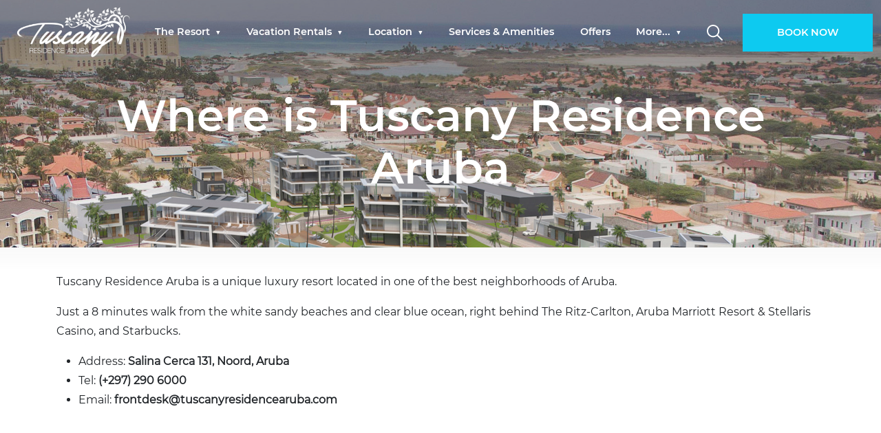

--- FILE ---
content_type: text/html; charset=UTF-8
request_url: https://www.tuscany-aruba.com/location/where-is-tra
body_size: 40522
content:
<!DOCTYPE html><html><head><meta charset="utf-8"><meta name="viewport" content="width=device-width, initial-scale=1.0"><title>Where is Tuscany Residence Aruba | Tuscany Residence Aruba</title><meta name="description" content=""><!-- Robots --><meta name="googlebot" content="index, follow, max-snippet:-1, max-image-preview:large, max-video-preview:-1"><meta name="bingbot" content="index, follow, max-snippet:-1, max-image-preview:large, max-video-preview:-1"><link rel="canonical" href="https://www.tuscany-aruba.com/"><!-- Info--><script type="application/ld+json">{
            "@context": "https://schema.org",
            
            "@type": "WebSite",
            
            "url" : "https:\/\/www.tuscany-aruba.com",
            
            "potentialAction": {
                
                "@type": "SearchAction",
                
                "target": "https:\/\/www.tuscany-aruba.com\/?s={search_term_string}",
                
                "query-input": "required name=search_term_string"
            
            }
        
        }
    </script><!-- Micro --><meta property="og:url" content="https://www.tuscany-aruba.com/"><meta property="og:site_name" content="Tuscany Aruba"><meta property="og:locale" content="en_US"><meta property="og:type" content="website"><meta property="og:title" content="Where is Tuscany Residence Aruba | Tuscany Aruba"><meta name="twitter:card" content="summary"><meta name="twitter:title" content="Where is Tuscany Residence Aruba | Tuscany Aruba"><link rel="dns-prefetch" href="//use.fontawesome.com"><link rel="dns-prefetch" href="//s.w.org"><link rel="alternate" type="application/rss+xml" title="Tuscany Aruba » Feed" href="https://www.tuscany-aruba.com/feed/"><link rel="alternate" type="application/rss+xml" title="Tuscany Aruba » Comments Feed" href="https://www.tuscany-aruba.com/comments/feed/"><link rel="icon" type="image/png" href="https://www.tuscany-aruba.com/themes/demo/assets/images/icon/cropped-fav-32x32.png" sizes="32x32"><link rel="icon" type="image/png" href="https://www.tuscany-aruba.com/themes/demo/assets/images/icon/cropped-fav-192x192.png" sizes="192x192"><link rel="apple-touch-icon" type="image/png" href="https://www.tuscany-aruba.com/themes/demo/assets/images/icon/cropped-fav-180x180.png"><link href="https://cdn.jsdelivr.net/npm/bootstrap@5.0.2/dist/css/bootstrap.min.css" rel="stylesheet" integrity="sha384-EVSTQN3/azprG1Anm3QDgpJLIm9Nao0Yz1ztcQTwFspd3yD65VohhpuuCOmLASjC" crossorigin="anonymous" /><link href="https://www.tuscany-aruba.com/themes/demo/assets/css/animate.min.css" rel="stylesheet" /><link href="https://cdnjs.cloudflare.com/ajax/libs/fancybox/3.5.7/jquery.fancybox.min.css" rel="stylesheet" integrity="sha512-H9jrZiiopUdsLpg94A333EfumgUBpO9MdbxStdeITo+KEIMaNfHNvwyjjDJb+ERPaRS6DpyRlKbvPUasNItRyw==" crossorigin="anonymous" referrerpolicy="no-referrer" /><link href="https://www.tuscany-aruba.com/themes/demo/assets/vendor/pikaday/css/pikaday.css" rel="stylesheet" type="text/css"><link href="https://www.tuscany-aruba.com/combine/e339bc0abb3c2fa361f37b18ff637a7f-1747296170" rel="stylesheet" /><!-- Google Tag Manager --><script>(function(w,d,s,l,i){w[l]=w[l]||[];w[l].push({'gtm.start':
                new Date().getTime(),event:'gtm.js'});var f=d.getElementsByTagName(s)[0],
            j=d.createElement(s),dl=l!='dataLayer'?'&l='+l:'';j.async=true;j.src=
            'https://www.googletagmanager.com/gtm.js?id='+i+dl;f.parentNode.insertBefore(j,f);
        })(window,document,'script','dataLayer','GTM-WKDZQ28C');</script><!-- End Google Tag Manager --></head><body><!-- Google Tag Manager (noscript) --><noscript><iframe src="https://www.googletagmanager.com/ns.html?id=GTM-WKDZQ28C" height="0" width="0" style="display:none;visibility:hidden"></iframe></noscript><!-- End Google Tag Manager (noscript) --><header id="layout-header"><nav class="main-nav-section"><div class="container"><div class="row"><div class="col-4 col-sm-4 col-md-7 col-lg-2 col-xl-2"><div class="navbar-header"><a href="https://www.tuscany-aruba.com"><img src="https://www.tuscany-aruba.com/themes/demo/assets/images/logo-white.png" alt="Tuscany Aruba logo" title="Tuscany Aruba logo" /></a></div></div><div class="d-none d-sm-none d-md-none d-lg-block col-lg-8 col-xl-8"><nav class="menu-main  position-relative "><ul class="menu-main__list menu-main__list--1" role="menubar"><li class="menu-main__item menu-main__item--1 menu-main__item--has-children js-menu-main__item--has-children menu-main__item1--has-children" role="menuitem"><a class="menu-main__item-link menu-main__item-link--1" href="https://www.tuscany-aruba.com/the-resort/our-story" >
                        The Resort
                                                                                                </a><ul class="menu-main__list menu-main__list--2" role="menubar"><li class="menu-main__item menu-main__item--2" role="menuitem"><a class="menu-main__item-link menu-main__item-link--2" href="https://www.tuscany-aruba.com/the-resort/our-story" >
                        Our Story
                                            </a><ul class="menu-main__list menu-main__list--3" role="menubar"></ul></li><li class="menu-main__item menu-main__item--2" role="menuitem"><a class="menu-main__item-link menu-main__item-link--2" href="https://www.tuscany-aruba.com/location/map" >
                        Resort Map
                                            </a><ul class="menu-main__list menu-main__list--3" role="menubar"></ul></li><li class="menu-main__item menu-main__item--2" role="menuitem"><a class="menu-main__item-link menu-main__item-link--2" href="https://www.tuscany-aruba.com/services-amenities" >
                        Services &amp; Amenities
                                            </a><ul class="menu-main__list menu-main__list--3" role="menubar"></ul></li><li class="menu-main__item menu-main__item--2" role="menuitem"><a class="menu-main__item-link menu-main__item-link--2" href="https://www.tuscany-aruba.com/the-resort/photo-gallery" >
                        Photo Gallery
                                            </a><ul class="menu-main__list menu-main__list--3" role="menubar"></ul></li><li class="menu-main__item menu-main__item--2" role="menuitem"><a class="menu-main__item-link menu-main__item-link--2" href="https://www.tuscany-aruba.com/contact-us" >
                        Contact Us
                                            </a><ul class="menu-main__list menu-main__list--3" role="menubar"></ul></li></ul></li><li class="menu-main__item menu-main__item--1 menu-main__item--has-children js-menu-main__item--has-children menu-main__item1--has-children" role="menuitem"><a class="menu-main__item-link menu-main__item-link--1" href="https://www.tuscany-aruba.com/vacation-rentals" >
                        Vacation Rentals
                                                                                                </a><ul class="menu-main__list menu-main__list--2" role="menubar"><li class="menu-main__item menu-main__item--2" role="menuitem"><a class="menu-main__item-link menu-main__item-link--2" href="/vacation-rentals/townhouses/" >
                        Townhouses
                                            </a><ul class="menu-main__list menu-main__list--3" role="menubar"></ul></li><li class="menu-main__item menu-main__item--2" role="menuitem"><a class="menu-main__item-link menu-main__item-link--2" href="/vacation-rentals/luxury-villas/" >
                        Luxury Villas
                                            </a><ul class="menu-main__list menu-main__list--3" role="menubar"></ul></li><li class="menu-main__item menu-main__item--2" role="menuitem"><a class="menu-main__item-link menu-main__item-link--2" href="/vacation-rentals/daimari-water-villas/" >
                        Daimari Water Villas
                                            </a><ul class="menu-main__list menu-main__list--3" role="menubar"></ul></li><li class="menu-main__item menu-main__item--2" role="menuitem"><a class="menu-main__item-link menu-main__item-link--2" href="/vacation-rentals/arashi-boutique-condominiums/" >
                        Arashi Boutique Condominiums
                                            </a><ul class="menu-main__list menu-main__list--3" role="menubar"></ul></li><li class="menu-main__item menu-main__item--2" role="menuitem"><a class="menu-main__item-link menu-main__item-link--2" href="https://www.tuscany-aruba.com/location/map" >
                        Resort Map
                                            </a><ul class="menu-main__list menu-main__list--3" role="menubar"></ul></li><li class="menu-main__item menu-main__item--2" role="menuitem"><a class="menu-main__item-link menu-main__item-link--2" href="https://www.reseze.net/servlet/WebresFindReservation?hotelid=1767" target="_blank">
                        Modify Reservation
                                            </a><ul class="menu-main__list menu-main__list--3" role="menubar"></ul></li></ul></li><li class="menu-main__item menu-main__item--1 menu-main__item--has-children js-menu-main__item--has-children menu-main__item1--has-children" role="menuitem"><a class="menu-main__item-link menu-main__item-link--1" href="#" >
                        Location
                                                                                                </a><ul class="menu-main__list menu-main__list--2" role="menubar"><li class="menu-main__item menu-main__item--2" role="menuitem"><a class="menu-main__item-link menu-main__item-link--2" href="https://www.tuscany-aruba.com/aruba/one-happy-island" >
                        Aruba
                                            </a><ul class="menu-main__list menu-main__list--3" role="menubar"></ul></li><li class="menu-main__item menu-main__item--2 menu-main__item2--active" role="menuitem"><a class="menu-main__item-link menu-main__item-link--2 menu-main__item-link2--active" href="https://www.tuscany-aruba.com/location/where-is-tra" >
                        Where is Tuscany Residence Aruba
                                            </a><ul class="menu-main__list menu-main__list--3" role="menubar"></ul></li><li class="menu-main__item menu-main__item--2" role="menuitem"><a class="menu-main__item-link menu-main__item-link--2" href="/location/how-to-get-to-tra" >
                        How to Get There
                                            </a><ul class="menu-main__list menu-main__list--3" role="menubar"></ul></li><li class="menu-main__item menu-main__item--2" role="menuitem"><a class="menu-main__item-link menu-main__item-link--2" href="https://www.tuscany-aruba.com/services/pre-arrival-information" >
                        Pre Arrival Information
                                            </a><ul class="menu-main__list menu-main__list--3" role="menubar"></ul></li><li class="menu-main__item menu-main__item--2" role="menuitem"><a class="menu-main__item-link menu-main__item-link--2" href="https://www.tuscany-aruba.com/location/car-rental" >
                        Car Rental
                                            </a><ul class="menu-main__list menu-main__list--3" role="menubar"></ul></li></ul></li><li class="menu-main__item menu-main__item--1" role="menuitem"><a class="menu-main__item-link menu-main__item-link--1" href="https://www.tuscany-aruba.com/services-amenities" >
                        Services &amp; Amenities
                                            </a><ul class="menu-main__list menu-main__list--2" role="menubar"></ul></li><li class="menu-main__item menu-main__item--1" role="menuitem"><a class="menu-main__item-link menu-main__item-link--1" href="https://www.tuscany-aruba.com/offers" >
                        Offers
                                            </a><ul class="menu-main__list menu-main__list--2" role="menubar"></ul></li><li class="menu-main__item menu-main__item--1 menu-main__item--has-children js-menu-main__item--has-children menu-main__item1--has-children" role="menuitem"><a class="menu-main__item-link menu-main__item-link--1" href="#" >
                        More...
                                                                                                </a><ul class="menu-main__list menu-main__list--2" role="menubar"><li class="menu-main__item menu-main__item--2" role="menuitem"><a class="menu-main__item-link menu-main__item-link--2" href="https://www.tuscany-aruba.com/private-dining" >
                        Private Dining
                                            </a><ul class="menu-main__list menu-main__list--3" role="menubar"></ul></li><li class="menu-main__item menu-main__item--2" role="menuitem"><a class="menu-main__item-link menu-main__item-link--2" href="/massage-personal-care" >
                        Massage
                                            </a><ul class="menu-main__list menu-main__list--3" role="menubar"></ul></li><li class="menu-main__item menu-main__item--2" role="menuitem"><a class="menu-main__item-link menu-main__item-link--2" href="/massage-personal-care" >
                        Yoga &amp; Pilates
                                            </a><ul class="menu-main__list menu-main__list--3" role="menubar"></ul></li><li class="menu-main__item menu-main__item--2" role="menuitem"><a class="menu-main__item-link menu-main__item-link--2" href="/massage-personal-care" >
                        Personal Care
                                            </a><ul class="menu-main__list menu-main__list--3" role="menubar"></ul></li><li class="menu-main__item menu-main__item--2" role="menuitem"><a class="menu-main__item-link menu-main__item-link--2" href="https://www.tuscany-aruba.com/sports-activities" >
                        Sports &amp; Activities
                                            </a><ul class="menu-main__list menu-main__list--3" role="menubar"></ul></li><li class="menu-main__item menu-main__item--2" role="menuitem"><a class="menu-main__item-link menu-main__item-link--2" href="https://www.tuscany-aruba.com/aruba/experiences" >
                        Aruba Experiences
                                            </a><ul class="menu-main__list menu-main__list--3" role="menubar"></ul></li><li class="menu-main__item menu-main__item--2" role="menuitem"><a class="menu-main__item-link menu-main__item-link--2" href="https://www.tuscany-aruba.com/services/concierge" >
                        Concierge Services
                                            </a><ul class="menu-main__list menu-main__list--3" role="menubar"></ul></li><li class="menu-main__item menu-main__item--2" role="menuitem"><a class="menu-main__item-link menu-main__item-link--2" href="https://www.tuscany-aruba.com/shop" >
                        Shop
                                            </a><ul class="menu-main__list menu-main__list--3" role="menubar"></ul></li><li class="menu-main__item menu-main__item--2" role="menuitem"><a class="menu-main__item-link menu-main__item-link--2" href="https://www.tuscany-aruba.com/guest-directory" >
                        Guest Directory
                                            </a><ul class="menu-main__list menu-main__list--3" role="menubar"></ul></li><li class="menu-main__item menu-main__item--2" role="menuitem"><a class="menu-main__item-link menu-main__item-link--2" href="/housekeeping" >
                        Housekeeping
                                            </a><ul class="menu-main__list menu-main__list--3" role="menubar"></ul></li><li class="menu-main__item menu-main__item--2" role="menuitem"><a class="menu-main__item-link menu-main__item-link--2" href="https://www.tuscany-aruba.com/ownership" >
                        Ownership
                                            </a><ul class="menu-main__list menu-main__list--3" role="menubar"></ul></li></ul></li><li class="menu-main__item menu-main__item--1" role="menuitem"><a class="menu-main__item-link menu-main__item-link--1 js-search-button" href="javascript:void(0)"><div class="header__search-button search-button"><div class="icon "><svg class="icon__svg"><use xlink:href="#i-magnifier"></use></svg></div></div></a><div class="header__mobile-searchform js-header__searchform"><div class="searchform searchform--vertical searchform--header"><form class="searchform__form" 
                                method="POST"
                                data-request="onSearchPage"
                                data-request-validate
                                data-request-flash
                            ><div class="input  input--searchform input--searchform-header"><input value="" class="input__input input--searchform input--searchform-header" label="" name="search" placeholder="Search website for..." autocomplete="off"><div class="input__error" data-validate-for="search"></div></div><input type="submit" class="btn btn-info button--searchform button--searchform-header" value="Search"></form></div></div></li></ul></nav></div><div class="col-5 col-sm-5 col-md-3 col-lg-2 col-xl-2"><a href="javascript:" class="js-booking-widget-trigger btn btn-info">BOOK NOW</a></div><div class="col-3 col-sm-3 col-md-2 d-lg-none d-xl-none block-mobile-menu-controller"><a href="#" class="btn btn-dark mobile-menu-controller"><i class="fa-solid fa-bars"></i></a></div></div></div></nav><div class="mobile-tablet-menu"><nav class="menu-mobile  position-relative "><ul class="menu-mobile__list menu-mobile__list--1" role="menubar"><li class="menu-mobile__item menu-mobile__item--1 menu-mobile__item--has-children js-menu-mobile__item--has-children menu-mobile__item1--has-children" role="menuitem"><a class="menu-mobile__item-link menu-mobile__item-link--1" href="https://www.tuscany-aruba.com/the-resort/our-story" >
                        The Resort
                                                                                                </a><ul class="menu-mobile__list menu-mobile__list--2" role="menubar"><li class="menu-mobile__item menu-mobile__item--2" role="menuitem"><a class="menu-mobile__item-link menu-mobile__item-link--2" href="https://www.tuscany-aruba.com/the-resort/our-story" >
                        Our Story
                                            </a><ul class="menu-mobile__list menu-mobile__list--3" role="menubar"></ul></li><li class="menu-mobile__item menu-mobile__item--2" role="menuitem"><a class="menu-mobile__item-link menu-mobile__item-link--2" href="https://www.tuscany-aruba.com/location/map" >
                        Resort Map
                                            </a><ul class="menu-mobile__list menu-mobile__list--3" role="menubar"></ul></li><li class="menu-mobile__item menu-mobile__item--2" role="menuitem"><a class="menu-mobile__item-link menu-mobile__item-link--2" href="https://www.tuscany-aruba.com/services-amenities" >
                        Services &amp; Amenities
                                            </a><ul class="menu-mobile__list menu-mobile__list--3" role="menubar"></ul></li><li class="menu-mobile__item menu-mobile__item--2" role="menuitem"><a class="menu-mobile__item-link menu-mobile__item-link--2" href="https://www.tuscany-aruba.com/the-resort/photo-gallery" >
                        Photo Gallery
                                            </a><ul class="menu-mobile__list menu-mobile__list--3" role="menubar"></ul></li><li class="menu-mobile__item menu-mobile__item--2" role="menuitem"><a class="menu-mobile__item-link menu-mobile__item-link--2" href="https://www.tuscany-aruba.com/contact-us" >
                        Contact Us
                                            </a><ul class="menu-mobile__list menu-mobile__list--3" role="menubar"></ul></li></ul></li><li class="menu-mobile__item menu-mobile__item--1 menu-mobile__item--has-children js-menu-mobile__item--has-children menu-mobile__item1--has-children" role="menuitem"><a class="menu-mobile__item-link menu-mobile__item-link--1" href="https://www.tuscany-aruba.com/vacation-rentals" >
                        Vacation Rentals
                                                                                                </a><ul class="menu-mobile__list menu-mobile__list--2" role="menubar"><li class="menu-mobile__item menu-mobile__item--2" role="menuitem"><a class="menu-mobile__item-link menu-mobile__item-link--2" href="/vacation-rentals/townhouses/" >
                        Townhouses
                                            </a><ul class="menu-mobile__list menu-mobile__list--3" role="menubar"></ul></li><li class="menu-mobile__item menu-mobile__item--2" role="menuitem"><a class="menu-mobile__item-link menu-mobile__item-link--2" href="/vacation-rentals/luxury-villas/" >
                        Luxury Villas
                                            </a><ul class="menu-mobile__list menu-mobile__list--3" role="menubar"></ul></li><li class="menu-mobile__item menu-mobile__item--2" role="menuitem"><a class="menu-mobile__item-link menu-mobile__item-link--2" href="/vacation-rentals/daimari-water-villas/" >
                        Daimari Water Villas
                                            </a><ul class="menu-mobile__list menu-mobile__list--3" role="menubar"></ul></li><li class="menu-mobile__item menu-mobile__item--2" role="menuitem"><a class="menu-mobile__item-link menu-mobile__item-link--2" href="/vacation-rentals/arashi-boutique-condominiums/" >
                        Arashi Boutique Condominiums
                                            </a><ul class="menu-mobile__list menu-mobile__list--3" role="menubar"></ul></li><li class="menu-mobile__item menu-mobile__item--2" role="menuitem"><a class="menu-mobile__item-link menu-mobile__item-link--2" href="https://www.tuscany-aruba.com/location/map" >
                        Resort Map
                                            </a><ul class="menu-mobile__list menu-mobile__list--3" role="menubar"></ul></li><li class="menu-mobile__item menu-mobile__item--2" role="menuitem"><a class="menu-mobile__item-link menu-mobile__item-link--2" href="https://www.reseze.net/servlet/WebresFindReservation?hotelid=1767" target="_blank">
                        Modify Reservation
                                            </a><ul class="menu-mobile__list menu-mobile__list--3" role="menubar"></ul></li></ul></li><li class="menu-mobile__item menu-mobile__item--1 menu-mobile__item--has-children js-menu-mobile__item--has-children menu-mobile__item1--has-children" role="menuitem"><a class="menu-mobile__item-link menu-mobile__item-link--1" href="#" >
                        Location
                                                                                                </a><ul class="menu-mobile__list menu-mobile__list--2" role="menubar"><li class="menu-mobile__item menu-mobile__item--2" role="menuitem"><a class="menu-mobile__item-link menu-mobile__item-link--2" href="https://www.tuscany-aruba.com/aruba/one-happy-island" >
                        Aruba
                                            </a><ul class="menu-mobile__list menu-mobile__list--3" role="menubar"></ul></li><li class="menu-mobile__item menu-mobile__item--2 menu-mobile__item2--active" role="menuitem"><a class="menu-mobile__item-link menu-mobile__item-link--2 menu-mobile__item-link2--active" href="https://www.tuscany-aruba.com/location/where-is-tra" >
                        Where is Tuscany Residence Aruba
                                            </a><ul class="menu-mobile__list menu-mobile__list--3" role="menubar"></ul></li><li class="menu-mobile__item menu-mobile__item--2" role="menuitem"><a class="menu-mobile__item-link menu-mobile__item-link--2" href="/location/how-to-get-to-tra" >
                        How to Get There
                                            </a><ul class="menu-mobile__list menu-mobile__list--3" role="menubar"></ul></li><li class="menu-mobile__item menu-mobile__item--2" role="menuitem"><a class="menu-mobile__item-link menu-mobile__item-link--2" href="https://www.tuscany-aruba.com/services/pre-arrival-information" >
                        Pre Arrival Information
                                            </a><ul class="menu-mobile__list menu-mobile__list--3" role="menubar"></ul></li><li class="menu-mobile__item menu-mobile__item--2" role="menuitem"><a class="menu-mobile__item-link menu-mobile__item-link--2" href="https://www.tuscany-aruba.com/location/car-rental" >
                        Car Rental
                                            </a><ul class="menu-mobile__list menu-mobile__list--3" role="menubar"></ul></li></ul></li><li class="menu-mobile__item menu-mobile__item--1" role="menuitem"><a class="menu-mobile__item-link menu-mobile__item-link--1" href="https://www.tuscany-aruba.com/services-amenities" >
                        Services &amp; Amenities
                                            </a><ul class="menu-mobile__list menu-mobile__list--2" role="menubar"></ul></li><li class="menu-mobile__item menu-mobile__item--1" role="menuitem"><a class="menu-mobile__item-link menu-mobile__item-link--1" href="https://www.tuscany-aruba.com/offers" >
                        Offers
                                            </a><ul class="menu-mobile__list menu-mobile__list--2" role="menubar"></ul></li><li class="menu-mobile__item menu-mobile__item--1 menu-mobile__item--has-children js-menu-mobile__item--has-children menu-mobile__item1--has-children" role="menuitem"><a class="menu-mobile__item-link menu-mobile__item-link--1" href="#" >
                        More...
                                                                                                </a><ul class="menu-mobile__list menu-mobile__list--2" role="menubar"><li class="menu-mobile__item menu-mobile__item--2" role="menuitem"><a class="menu-mobile__item-link menu-mobile__item-link--2" href="https://www.tuscany-aruba.com/private-dining" >
                        Private Dining
                                            </a><ul class="menu-mobile__list menu-mobile__list--3" role="menubar"></ul></li><li class="menu-mobile__item menu-mobile__item--2" role="menuitem"><a class="menu-mobile__item-link menu-mobile__item-link--2" href="/massage-personal-care" >
                        Massage
                                            </a><ul class="menu-mobile__list menu-mobile__list--3" role="menubar"></ul></li><li class="menu-mobile__item menu-mobile__item--2" role="menuitem"><a class="menu-mobile__item-link menu-mobile__item-link--2" href="/massage-personal-care" >
                        Yoga &amp; Pilates
                                            </a><ul class="menu-mobile__list menu-mobile__list--3" role="menubar"></ul></li><li class="menu-mobile__item menu-mobile__item--2" role="menuitem"><a class="menu-mobile__item-link menu-mobile__item-link--2" href="/massage-personal-care" >
                        Personal Care
                                            </a><ul class="menu-mobile__list menu-mobile__list--3" role="menubar"></ul></li><li class="menu-mobile__item menu-mobile__item--2" role="menuitem"><a class="menu-mobile__item-link menu-mobile__item-link--2" href="https://www.tuscany-aruba.com/sports-activities" >
                        Sports &amp; Activities
                                            </a><ul class="menu-mobile__list menu-mobile__list--3" role="menubar"></ul></li><li class="menu-mobile__item menu-mobile__item--2" role="menuitem"><a class="menu-mobile__item-link menu-mobile__item-link--2" href="https://www.tuscany-aruba.com/aruba/experiences" >
                        Aruba Experiences
                                            </a><ul class="menu-mobile__list menu-mobile__list--3" role="menubar"></ul></li><li class="menu-mobile__item menu-mobile__item--2" role="menuitem"><a class="menu-mobile__item-link menu-mobile__item-link--2" href="https://www.tuscany-aruba.com/services/concierge" >
                        Concierge Services
                                            </a><ul class="menu-mobile__list menu-mobile__list--3" role="menubar"></ul></li><li class="menu-mobile__item menu-mobile__item--2" role="menuitem"><a class="menu-mobile__item-link menu-mobile__item-link--2" href="https://www.tuscany-aruba.com/shop" >
                        Shop
                                            </a><ul class="menu-mobile__list menu-mobile__list--3" role="menubar"></ul></li><li class="menu-mobile__item menu-mobile__item--2" role="menuitem"><a class="menu-mobile__item-link menu-mobile__item-link--2" href="https://www.tuscany-aruba.com/guest-directory" >
                        Guest Directory
                                            </a><ul class="menu-mobile__list menu-mobile__list--3" role="menubar"></ul></li><li class="menu-mobile__item menu-mobile__item--2" role="menuitem"><a class="menu-mobile__item-link menu-mobile__item-link--2" href="/housekeeping" >
                        Housekeeping
                                            </a><ul class="menu-mobile__list menu-mobile__list--3" role="menubar"></ul></li><li class="menu-mobile__item menu-mobile__item--2" role="menuitem"><a class="menu-mobile__item-link menu-mobile__item-link--2" href="https://www.tuscany-aruba.com/ownership" >
                        Ownership
                                            </a><ul class="menu-mobile__list menu-mobile__list--3" role="menubar"></ul></li></ul></li><li class="menu-mobile__item menu-mobile__item--1" role="menuitem"><a class="menu-main__item-link menu-main__item-link--1 js-search-button" href="javascript:void(0)"><div class="header__search-button search-button"><div class="icon "><svg class="icon__svg"><use xlink:href="#i-magnifier"></use></svg></div></div></a><div class="header__mobile-searchform js-header__searchform"><div class="searchform searchform--vertical searchform--header"><form class="searchform__form" 
                                method="POST"
                                data-request="onSearchPage"
                                data-request-validate
                                data-request-flash
                            ><div class="input  input--searchform input--searchform-header"><input value="" class="input__input input--searchform input--searchform-header" label="" name="search" placeholder="Search website for..." autocomplete="off"><div class="input__error" data-validate-for="search"></div></div><input type="submit" class="btn btn-info button--searchform button--searchform-header" value="Search"></form></div></div></li></ul></nav></div><section id="start_block" location-where-tuscany-residence-aruba><div class="container"><div class="row"><div class="col-12 col-lg-12 col-xl-12 text-center"><h1>Where is Tuscany Residence Aruba</h1></div></div></div></section><svg style="display: none" xmlns="http://www.w3.org/2000/svg" xmlns:xlink="http://www.w3.org/1999/xlink"><symbol viewBox="0 0 511.999 511.999" id="i-magnifier"><path d="M508.874 478.708L360.142 329.976c28.21-34.827 45.191-79.103 45.191-127.309C405.333 90.917 314.416 0 202.666 0S0 90.917 0 202.667s90.917 202.667 202.667 202.667c48.206 0 92.482-16.982 127.309-45.191l148.732 148.732c4.167 4.165 10.919 4.165 15.086 0l15.081-15.082c4.165-4.166 4.165-10.92-.001-15.085zM202.667 362.667c-88.229 0-160-71.771-160-160s71.771-160 160-160 160 71.771 160 160-71.771 160-160 160z"></path></symbol></svg></header><section id="layout-content"><!-- substr_replace(tab.column_grid, null, 0, 4)  --><div class="page--secondary"><div class="page__inner container"><div class="page__content"><div class="wysiwyg"></div><div class="builder"><div class="row"><div class="builder__block col-12"><p>Tuscany Residence Aruba is a unique luxury resort located in one of the best neighborhoods of Aruba.&nbsp;</p><p>Just a 8 minutes walk from the white sandy beaches and clear blue ocean, right behind The Ritz-Carlton, Aruba Marriott Resort &amp; Stellaris Casino, and Starbucks.</p></div></div><div class="row"><div class="builder__block col-12"><ul><li>Address: <a href="https://www.google.com/maps/dir//Tuscany+Residence+Aruba+Salina+Cerca+131+Noord+Aruba/@12.5812771,-70.0373638,13z/data=!4m8!4m7!1m0!1m5!1m1!1s0x8e853955fcb68f17:0xbc9a7be42d9ef4e6!2m2!1d-70.0373638!2d12.5812771" rel="noopener noreferrer" target="_blank">Salina Cerca 131, Noord, Aruba</a></li><li>Tel: <a href="tel:+2972906000">(+297) 290 6000</a></li><li>Email: <a href="mailto:frontdesk@tuscany-aruba.com">frontdesk@tuscanyresidencearuba.com</a></li></ul></div><div class="builder__block col"></div></div><div class="row"><div class="builder__block col-12"><iframe src="https://www.google.com/maps/embed?pb=!1m18!1m12!1m3!1d28361.740983577925!2d-70.03917054187117!3d12.57547353781304!2m3!1f0!2f0!3f0!3m2!1i1024!2i768!4f13.1!3m3!1m2!1s0x8e853955fcb68f17%3A0xbc9a7be42d9ef4e6!2sTuscany%20Residence%20Aruba!5e0!3m2!1sen!2sus!4v1567093273431!5m2!1sen!2sus" width="100%" height="450" frameborder="0" style="border:0;" allowfullscreen=""></iframe></div></div></div></div></div></div></section><footer aria-hidden="false"><div class="container"><div class="row"><div class="col-sm-12"><p>© Copyright 2026 Tuscany Residence Aruba | <a href="/terms-conditions/">Terms &amp; Conditions</a> | tel: <a href="tel:(+297) 290 6000">(+297) 290 6000</a> | </p><address>Salina Cerca 131, Noord-Aruba</address><ul id="social-media"><li><a href="http://www.facebook.com/Tuscany.Residence.Aruba/" target="_blank"><i class="fab fa-facebook"></i></a></li><li><a href="https://www.instagram.com/tuscanyresidencearuba/" target="_blank"><i class="fab fa-instagram"></i></a></li></ul><img data-src="https://www.tuscany-aruba.com/themes/demo/assets/images/cc.png" alt="Accepted Credit Card Image" title="Accepted Credit Card Image" loading="lazy"/></div></div></div></footer><div class="booking-widget js-booking-widget"><div class="booking-widget__overlay"></div><div class="booking-widget__inner"><div class="booking-widget__header"><div class="booking-widget__headline">Make a booking</div><div class="booking-widget__close js-booking-widget-close"><svg xmlns="http://www.w3.org/2000/svg" viewBox="0 0 94.926 94.926" style="enable-background:new 0 0 94.926 94.926" xml:space="preserve"><path d="M55.931 47.463 94.306 9.09c.826-.827.826-2.167 0-2.994L88.833.62C88.436.224 87.896 0 87.335 0c-.562 0-1.101.224-1.498.62L47.463 38.994 9.089.62c-.795-.795-2.202-.794-2.995 0L.622 6.096c-.827.827-.827 2.167 0 2.994l38.374 38.373L.622 85.836c-.827.827-.827 2.167 0 2.994l5.473 5.476c.397.396.936.62 1.498.62s1.1-.224 1.497-.62l38.374-38.374 38.374 38.374c.397.396.937.62 1.498.62s1.101-.224 1.498-.62l5.473-5.476c.826-.827.826-2.167 0-2.994L55.931 47.463z"/></svg></div></div><div class="booking-widget__body"><div class="js-tabs tabs"><div class="booking-widget__links"><a class="booking-widget__links-item" target="_blank" href="/vacation-rentals">Accommodations</a><a class="booking-widget__links-item" target="_blank" href="/services/general">Services</a><a class="booking-widget__links-item" target="_blank" href="/aruba/experiences">Activities</a></div><div class="tabs__nav" style="display: none !important;"><div class="js-tabs__nav-item tabs__nav-item" onclick="changeTab(event, 'rooms');" id="defaultTab">Rooms</div><div class="js-tabs__nav-item tabs__nav-item" onclick="changeTab(event, 'activities');">Activities</div><div class="js-tabs__nav-item tabs__nav-item" onclick="changeTab(event, 'services');">Services</div></div><div class="tabs__tabs"><div class="js-tabs__tab tabs__tab" id="rooms"><form class="booking-widget__form" action="https://booking.tuscany-aruba.com/servlet/WebresShowAvailable" method="get"><section class="calendar"><div class="calendar__inputs hidden"><input class="calendar__input" readonly="readonly" type="text" id="calendar-start" placeholder="Start Date"><input class="calendar__input" readonly="readonly" type="text" id="calendar-end" placeholder="End Date"></div><div class="calendar__pikaday booking-widget__datepicker" id="calendar-container"></div><button class="calendar__reset" id="calendar-clear">Reset</button></section><input type="hidden" name="nightsStay" id="nightsStay" value="3"><div class="form-group mb-3 col-12"><label for="roomType">Room type</label><select name="roomType" class="form-control w-100"><option value="any">All room types</option><option value="w2br">Daimari Water Villa 2 Bedroom</option><option value="w3br">Daimari Water Villa 3 Bedroom</option><option value="w4br">Daimari Water Villa 4 Bedroom</option><option value="283">Luxury Villa 4 Bedroom 283</option><option value="285">Luxury Villa 4 Bedroom 285</option><option value="287">Luxury Villa 3 Bedroom 287</option><option value="289">Luxury Villa 3 bedroom 289</option><option value="299">Luxury Villa 3 Bedroom 299</option><option value="ths">Townhouse</option><option value="thd">Townhouse Deluxe</option><option value="thdp">Townhouse Deluxe with pool</option><option value="tht">Townhouse Toscano</option><option value="ttp">Townhouse Toscano Pool</option><option value="ttc">Townhouse Toscano Corner</option></select></div><div class="row"><div class="form-group mb-3 col-6"><label for="adults">Adults</label><select name="adults" id="adults" class="form-control w-100"><option value="1">1</option><option value="2">2</option><option value="3">3</option><option value="4">4</option><option value="5">5</option><option value="6">6</option><option value="7">7</option><option value="8">8</option><option value="9">9</option><option value="10">10</option></select></div><div class="form-group mb-3 col-6"><label for="children">Children</label><select name="children" id="children" class="form-control w-100"><option value="0">Please select</option><option value="1">1</option><option value="2">2</option><option value="3">3</option><option value="4">4</option><option value="5">5</option><option value="6">6</option><option value="7">7</option><option value="8">8</option><option value="9">9</option><option value="10">10</option></select></div></div><div class="form-group mb-3 col-12"><label for="rateCode">Promo code</label><input type="text" id="rateCode" name="rateCode" placeholder="Enter promo code" class="form-control w-100"></div><button type="submit" class="btn btn-info">Search</button><input type="hidden" name="arrivalDate" id="arrivalDate" value=""><input type="hidden" name="hotelid" value="1767"><input type="hidden" name="numberRooms" value="1"><input type="hidden" name="buildingCode" value="any"><input type="hidden" name="roomNumber" value=""></form></div><div class="js-tabs__tab tabs__tab" id="activities"></div><div class="js-tabs__tab tabs__tab" id="services"></div></div></div></div><div class="booking-widget__footer"><a class="booking-widget__footer-link" href="https://www.reseze.net/servlet/WebresFindReservation?hotelid=1767" target="_blank">Update or modify your reservation</a></div></div></div><!-- Dialog Contents --><div id="dialog-content" style="display:none;min-width:50%;"><div class="availability-request-container" id="availability-request-container"><div class="image-container"><img src="/storage/app/media/loading.gif" alt="Loading..."></div></div></div><!-- Scripts --><script src="https://code.jquery.com/jquery-3.6.0.min.js" integrity="sha256-/xUj+3OJU5yExlq6GSYGSHk7tPXikynS7ogEvDej/m4=" crossorigin="anonymous"></script><script src="https://cdn.jsdelivr.net/npm/@popperjs/core@2.9.2/dist/umd/popper.min.js" integrity="sha384-IQsoLXl5PILFhosVNubq5LC7Qb9DXgDA9i+tQ8Zj3iwWAwPtgFTxbJ8NT4GN1R8p" crossorigin="anonymous"></script><script src="https://cdn.jsdelivr.net/npm/bootstrap@5.0.2/dist/js/bootstrap.min.js" integrity="sha384-cVKIPhGWiC2Al4u+LWgxfKTRIcfu0JTxR+EQDz/bgldoEyl4H0zUF0QKbrJ0EcQF" crossorigin="anonymous"></script><script src="https://kit.fontawesome.com/5b85067b49.js" crossorigin="anonymous"></script><script src="https://www.tuscany-aruba.com/themes/demo/assets/javascript/app.js"></script><script src="https://cdnjs.cloudflare.com/ajax/libs/fancybox/3.5.7/jquery.fancybox.min.js" integrity="sha512-uURl+ZXMBrF4AwGaWmEetzrd+J5/8NRkWAvJx5sbPSSuOb0bZLqf+tOzniObO00BjHa/dD7gub9oCGMLPQHtQA==" crossorigin="anonymous" referrerpolicy="no-referrer"></script><script src="https://www.tuscany-aruba.com/themes/demo/assets/javascript/scripts.js"></script><script src="https://www.tuscany-aruba.com/themes/demo/assets/vendor/pikaday/moment.js"></script><script src="https://www.tuscany-aruba.com/themes/demo/assets/vendor/pikaday/pikaday.js"></script><script src="https://www.tuscany-aruba.com/themes/demo/assets/javascript/custom-theme.js"></script><script src="/modules/system/assets/js/framework.js"></script><script src="/modules/system/assets/js/framework.extras.js"></script><link rel="stylesheet" property="stylesheet" href="/modules/system/assets/css/framework.extras.css"></body></html>

--- FILE ---
content_type: text/css; charset=UTF-8
request_url: https://www.tuscany-aruba.com/combine/e339bc0abb3c2fa361f37b18ff637a7f-1747296170
body_size: 29337
content:
@font-face {

  font-family: 'Montserrat Regular';

  src: url('../themes/demo/assets/fonts/Montserrat-Regular.ttf');

}



@font-face {

  font-family: 'Montserrat Semi Bold';

  src: url('../themes/demo/assets/fonts/Montserrat-SemiBold.ttf');

}



html {

    font-size: 18px;

}

body {

    font-family: "Montserrat Regular", Helvetica, Arial, "Lucida Grande", sans-serif;

    line-height: 1.8;

    max-width: 100%;

    overflow-x: hidden;

}

body.modal-open {

    height: 100vh;

    overflow-y: hidden;

}

img {

    max-width: 100%

}

.h1, .h2, .h3, .h4, .h5, .h6, h1, h2, h3, h4, h5, h6 {

    margin-bottom: 0.75rem;

    line-height: 1.2;

}

b, strong {

    font-weight: bolder;

    font-family: "Montserrat Semi Bold", Helvetica, Arial, "Lucida Grande", sans-serif;

}

.h1, h1 {

    font-size: 2rem;

    font-family: "Montserrat Semi Bold", Helvetica, Arial, "Lucida Grande", sans-serif;

}

.h2, h2 {

    font-size: 2rem;

}

a {

    color: #212529;
    font-weight: bold;
    text-decoration-line: none;
    transition: all 0.3s;

}

a:hover {

    color: rgb(0 0 0 / 50%);
    text-decoration: underline;

}

.fab, .fas {
    color: #212529;
    transition: all 0.3s;
}

.fab:hover,
.fas:hover{
    color: rgb(0 0 0 / 50%);
}

img {

    opacity: 1;

    transition: opacity 0.3s;

}

img[data-src] {

    opacity: 0;

}
.hidden{
    display: none
}


.text-primary {

    color: #18b1da

}

.fancybox-container {
    z-index: 9999999;
}
.fancybox-content {

    max-width: 800px;

}

.label-group, label {

    font-family: "Montserrat Semi Bold", Helvetica, Arial, "Lucida Grande", sans-serif;

}

.form-row {

    margin-top: 0.5rem;

    margin-bottom: 0.5rem;

}

/* Bootstrap restyle */

.btn {

    border-radius: 0;

    padding: 0.5rem 1.5rem;

    font-family: "Montserrat Semi Bold", Helvetica, Arial, "Lucida Grande", sans-serif;

    font-size: 0.9rem;

}

.btn-info{
    color: white;
}

.btn-info:not(.js-booking-widget-trigger) {
    background-color: white;
    border-color: #0dcaf0;
    color: #0dcaf0;
    transition: all 0.3s;
}

.btn-info:not(.js-booking-widget-trigger):active,
.btn-info:not(.js-booking-widget-trigger):focus,
.btn-info:not(.js-booking-widget-trigger):hover
{
    background-color: #0dcaf0;
    border-color: #0dcaf0;
    color: white;
    text-decoration: none;
}


.btn-check:focus+.btn-dark, .btn-dark:focus {

    box-shadow: none;

}

.accordion-button {

    background-color: #f8f8f8;

    color: #666;

    font-size: 1.25rem;

}

.accordion-item {

    border: 1px solid rgba(0,0,0,.125);

    background-color: #f8f8f8;

}

.accordion-button:not(.collapsed) {

    color: #000000;

    background-color: #f8f8f8;

    box-shadow: none;

    border-bottom: 1px solid #666;

}

.accordion-button:focus {

    outline: 0;

    box-shadow: none;

}



/* header */

#layout-header {

    background: #333;

}

.main-nav-section {

    background: transparent;

    position: fixed;

    top: 0;

    left: 0;

    right: 0;

    width: 100%;

    z-index: 99;

}

.main-nav-section.invert {

    background: white;

    -webkit-box-shadow: 0px 4px 8px 0px rgb(34 60 80 / 15%);

    -moz-box-shadow: 0px 4px 8px 0px rgba(34, 60, 80, 0.15);

    box-shadow: 0px 4px 8px 0px rgb(34 60 80 / 15%);

}

.main-nav-section img {

    max-width: 200px;

    -webkit-transition: width 0.5s ease 0s;

    -o-transition: width 0.5s ease 0s;

    transition: width 0.5s ease 0s;

    width: 100%;

    padding: 0.5rem;

}

.main-nav-section.invert img {

    -webkit-transition: width 0.5s ease 0s;

    -o-transition: width 0.5s ease 0s;

    transition: width 0.5s ease 0s;

    width: 8rem;

}

.main-nav-section.invert .btn-info {

    padding: 0.7rem 0rem;

    -webkit-transition: padding 0.5s ease 0s;

    -o-transition: padding 0.5s ease 0s;

    transition: padding 0.5s ease 0s;

}

.main-nav-section .row {

    justify-content: space-between;

    align-items: baseline;

}

.menu-main {

    width: 100%;

    height: 100%;

}

.menu-main ul {

    padding-left: 0;

    list-style: none;

    margin: 0;

}

.menu-main ul li a {

    color: inherit;

    text-decoration: none;

    color: white;

    font-size: 0.9rem;

}

.main-nav-section .menu-main > ul > li > a {

    font-family: "Montserrat Semi Bold", Helvetica, Arial, "Lucida Grande", sans-serif;

}

.main-nav-section.invert .menu-main > ul > li:hover > a,

.main-nav-section.invert .menu-main > ul > li:focus > a {

    color: black;

}

.main-nav-section.invert .menu-main > ul > li > a{

    color: #00000080;

}

.menu-main__list--1 { 

    display: flex;

    justify-content: space-between;

    align-items: center;

	align-content: stretch;

    height: 100%;

}

.menu-main__list--2 {

    display: none;

}

.main-nav-section .btn-info {

    width: 100%;

    padding: 1rem 0rem;

    -webkit-transition: padding 0.5s ease 0s;

    -o-transition: padding 0.5s ease 0s;

    transition: padding 0.5s ease 0s;

    font-family: "Montserrat Semi Bold", Helvetica, Arial, "Lucida Grande", sans-serif;

    font-size: 0.9rem;

}

.menu-main__item--has-children {

    position: relative;

}

.menu-main__item--has-children ul {

    position: absolute;

    top: 3rem;

    left: 0; 

    z-index: 9999;

}

.menu-main__item--has-children ul li a {

    color: black;

    width: 100%;

    display: block;

    padding: 0.5rem 1rem;

    font-size: 0.8rem;

    min-width: 200px;

    background: white;   

}

.menu-main__item--has-children ul > li:nth-child(odd) > a {

    background: #f9fafb;

}

.menu-main__item--has-children ul li a:hover, .menu-main__item--has-children ul li a:focus {

    background: #f9fafb;

}

.menu-main__item--has-children:after {

    content: "\25BC";

    color: white;

    font-size: 0.8rem;

    margin-left: 0.25rem;

}

/* Start Block */

#start_block {

    background-image: url(/themes/demo/assets/images/resort-header.jpg);

    height: 55vh;

    text-align: center;

    background-size: cover;

    background-position: center;

}

#start_block.invers {

    background: transparent;

    position: absolute;

    top: 0;

    left: 0;

    right: 0;

    z-index: 50;

    pointer-events: none;

}

#start_block:before, .callbacks_container:before {

    content: "";

    background: rgba(0, 0, 0, 0.2);

    background: -webkit-gradient(linear, left top, left bottom, color-stop(11%, rgba(29, 28, 29, 0.4878326331)), color-stop(54%, rgba(101, 101, 102, 0.2)), to(rgba(149, 149, 149, 0)));

    background: -o-linear-gradient(top, rgba(29, 28, 29, 0.4878326331) 11%, rgba(101, 101, 102, 0.2) 54%, rgba(149, 149, 149, 0) 100%);

    background: linear-gradient(180deg, rgba(29, 28, 29, 0.4878326331) 11%, rgba(101, 101, 102, 0.2) 54%, rgba(149, 149, 149, 0) 100%);

    width: 100%;

    height: 55vh;

    position: absolute;

    top: 0;

    left: 0;

    z-index: 10;

    pointer-events: none;

}

#start_block h1 {

    padding-top: 18vh;

    font-size: 5rem;

    color: white;

    z-index: 10;

    position: absolute;

    left: 0;

    right: 0;

    margin-left: auto;

    margin-right: auto;

    padding-left: 5rem;

    padding-right: 5rem;

}

#start_block_slider h1 {

    padding-top: 2rem;

}

/* layout-content */

#layout-content {

    padding: 2.25rem 0;

    position: relative;

    clear: both;

}

.gray-plate {

    padding: 2rem;

    background: #f7f7f7;

}



/* airport-transfer-requestPage */

#airport-transfer-requestPage #layout-content > .container > .row {

    justify-content: center;

}

/* footer */

footer {

    background: #F1F1F1;

    text-align: center;

    padding: 0.5rem 1.2rem 0.5rem;

}

footer img {

    max-width: 200px;

}

footer #social-media, footer #social-media li, footer address, footer p {

    display: inline-block;

    margin-bottom: 0px;

    font-size: 0.8rem;

    color: #212529;

}



footer #social-media {

    vertical-align: middle

}



footer #social-media li {

    font-size: 1.6rem;

    margin-right: 20px

}



footer #social-media li a:hover, footer #social-media li a:focus {

    opacity: 0.8;

}



/* slick */

.slick-arrow {

    position: absolute;

    color: white;

    background: #18b1da;

    border: 0;

    top: 50%;

    top: calc(50% - 21px);

    z-index: 10;

    padding: 1rem;

    cursor: pointer;

    -webkit-transition: background 0.5s ease 0s;

    -o-transition: background 0.5s ease 0s;

    transition: background 0.5s ease 0s;

}
.slick-dots{
    padding: 0 5px;
    list-style: none;
    margin: 0;
    display: flex;
    justify-content: center;
    top: -34px;
    position: relative;
    width: 100%;
    max-width: 100%;
    flex-wrap: wrap;
}
.slick-dots li{
    margin: 4px;
    display: flex;
    align-items: center;
    flex-wrap: wrap;
}
.slick-dots button{
    padding: 0;
    border: 0;
    font-size: 0;
    height: 9px;
    width: 9px !important;
    border-radius: 100%;
    background: white;
}
.slick-dots li.slick-active button{
    background: #18b1da;
}
.slick-arrow:hover, .slick-arrow:focus {

    background-color: #E6E32B;

    -webkit-transition: background 0.5s ease 0s;

    -o-transition: background 0.5s ease 0s;

    transition: background 0.5s ease 0s;

}

.fa-angle-left.slick-arrow {

    left: 0;

}

.fa-angle-right.slick-arrow {

    right: 0;

}

#hq-rental-iframe {

    width: 100%;

    border: none;

    min-height: 400px;

}





.mobile-tablet-menu {

    display: block;

    right: -1000px;

    top: 0;

    position: fixed;

    background: white;

    color: black;

    height: 100%;

    z-index: 92;

    -webkit-transition: right 0.5s ease 0s;

    -o-transition: right 0.5s ease 0s;

    transition: right 0.5s ease 0s;

    width: 100%;

    padding-top: 6rem;

    padding-bottom: 3rem;

    overflow-y: scroll;

}

.mobile-tablet-menu.active {

    right: 0;    

}

@media (min-width: 992px) {

    .mobile-tablet-menu {display: none;}

}

@media (max-width: 1680px) {

    html {

        font-size: 17px;

    }

}

@media (max-width: 1399px) {

    html {

        font-size: 16px;

    }

    header > nav > div.container {

        max-width: 100%;

    }

    #start_block h1 {

        font-size: 4rem;

    }

    #start_block {

        height: 50vh;

    }

    .galleryplate-item.galleryplate-item-1, .galleryplate-item.galleryplate-item-5 {

        height: 80vh;

    }

    .galleryplate-item.galleryplate-item-2, .galleryplate-item.galleryplate-item-3, .galleryplate-item.galleryplate-item-4, .galleryplate-item.galleryplate-item-6, .galleryplate-item.galleryplate-item-7, .galleryplate-item.galleryplate-item-8, .galleryplate-item.galleryplate-item-9, .galleryplate-item.galleryplate-item-10, .galleryplate-item.galleryplate-item-11 {

        height: 40vh;

    }

}

@media (max-width: 1199px) {

    html {

        font-size: 14px;

    }

    #start_block {

        height: 45vh;

    }

}

@media (max-width: 991px) {

    html {

        font-size: 12px;

    }

    .block-mobile-menu-controller {

        text-align: right;

    }

    .menu-mobile .menu-mobile__list--2 {

        display: none;

    }

    .menu-mobile .menu-mobile__list--1, .menu-mobile__list--2 {

        padding: 0;

        list-style: none;

        margin: 0;

    }

    .menu-mobile .menu-mobile__item-link {

        width: 100%;

        display: block;

        font-size: 1.2rem;

        line-height: 2.5rem;

        padding: 1rem 2rem;

        color: #212529;

        font-family: "Montserrat Semi Bold", Helvetica, Arial, "Lucida Grande", sans-serif;

        border-bottom: 1px solid #e6e6e6;

    }

    .menu-mobile__list--2 .menu-mobile__item-link  {

        padding-left: 4rem;

        padding-top: 0.75rem;

        padding-bottom: 0.75rem;

        font-size: 1rem;

        line-height: 2rem;

    }

    .menu-mobile ul > li:first-child > a.menu-mobile__item-link {

        border-top: 1px solid #e6e6e6;

    }

    .menu-mobile .menu-mobile__item1--active > a {

        background: #e6e6e6;

    }

    .menu-mobile .menu-mobile__item--has-children > a.menu-mobile__item-link:after {

        content: "\2b";

        display: block;

        font-family: FontAwesome;

        float: right;

    }

    .menu-mobile .menu-mobile__item1--active > ul.menu-mobile__list--2 {

        display: block;

    }

    .menu-mobile .menu-mobile__item2--active > a {

        background: #f9f9f9;

    }

    .menu-mobile .menu-mobile__item--has-children.menu-mobile__item1--active > a.menu-mobile__item-link:after {

        content: "\f068";

    }

    .main-nav-section .btn-info {

        padding: 0.7rem 0rem;

    }

    .main-nav-section img {

        max-width: 140px;

    }

    .btn.mobile-menu-controller {

        font-size: 2rem;

        min-height: 50px;

        min-width: 59px;

    }

    [type=button]:not(:disabled), [type=reset]:not(:disabled), [type=submit]:not(:disabled), button:not(:disabled) {

        width: 100%;

    }

}



@media (max-width: 767px) { 

    footer {

        padding: 1rem 0;

    }

    .form-group {

        margin-bottom: 1rem;

    }

    #layout-content {

        padding: 2rem 0;

    }

    #start_block h1 {

        font-size: 3rem;

    }

    .btn {

        font-size: 1.2rem;

    }

    .form-control {

        padding: 0.75rem 0.75rem;

    }

    .callbacks .caption {

        display: none !important;

    }

}



@media (max-width: 524px) { 

    #start_block h1 {

        font-size: 2.5rem;

    }

}







.zak-searchform__form {

    display: grid;

    display: -ms-grid;

    grid-gap: 10px;

    width: 100%;

    max-width: 500px;

}

@media (min-width: 480px){

    .zak-searchform__form {

        grid-template-columns: 1fr 150px;

        grid-column-gap: 0;

    }

}



.input__input {

    -webkit-appearance: none;

    -moz-appearance: none;

    appearance: none;

    border-radius: 0;

    -webkit-box-shadow: none;

    box-shadow: none;

    border: 1px solid #dadada;

    padding: 5px 15px;

    font-family: Work Sans,Tahoma,sans-serif;

    font-family: var(--font-family);

    -webkit-transition: .3s;

    transition: .3s;

    overflow: hidden;

    width: 100%;

    -webkit-box-sizing: border-box;

    box-sizing: border-box;

    background: #fff;

    line-height: 1;

    color: #555;

    display: block;

    font-size: 16px;

    font-weight: 300;

    padding: 16px 15px;

    -webkit-box-sizing: border-box;

    box-sizing: border-box;

}

.input__input:focus {

    outline: 0;

    border: 1px solid #58B9DA;

}



.input__error {

    display: none;

    font-style: italic;

    color: red;

    margin: 4px 0 0;

    font-weight: 300;

    font-size: 16px;

}

.button--primary {

    font-size: 24px;

    padding: 15px 18px;

}

.button--searchform {

    padding: 8px;

    font-family: Work Sans,Tahoma,sans-serif;

    font-size: 18px;

    text-align: center;

}



/*.search-result__more {

    border-bottom: 1px solid #58B9DA;

    text-decoration: none;

    color: #58B9DA;

}
*/


.page-search-results__query, .page-search-results__searchform {

    margin: 0 0 20px;

}



.matched_words{

    background-color: #58B9DA;

    color: white;

    padding: 5px 15px;

    margin-right: 5px;

    border-radius: 50px;

}



.searchform__form {

    display: grid;

    display: -ms-grid;

    grid-gap: 10px;

    width: 100%;

    max-width: 500px;

}



.icon__svg {

    max-width: 100%;

    max-height: 100%;

}

.search-button .icon {

    height: 100%;

}

.search-button {

    fill: #fff;

    width: 23px;

    height: 23px;

    margin: 0 5px 0 0;

    cursor: pointer;

}

.main-nav-section.invert .search-button{
    fill: #00000080 !important;
}





@media (min-width: 992px){

    .header__mobile-searchform {

        display: none;

        position: absolute;

        right: -25px;

        padding: 0;

        margin: 0;

        top: 56px;

    }

    .header__mobile-searchform .searchform__form {

        grid-template-columns: 1fr 150px;

        grid-column-gap: 0;

    }

    .input--searchform-header .input__input {

        padding: 13px 15px;

        border: 0;

        background: #dadada;

    }

    .button--searchform-header {

        padding: 0px 15px !important;

        background: #0dcaf0;

        border-color: #0dcaf0;

    }

}

.inventory-list {
    display:flex;
    flex-wrap:wrap;
}
.inventory-list ul {
    width:100%;
}
@media (min-width:400px){
    .inventory-list ul{
        width:50%;
    }
}
@media (min-width:576px){
    .inventory-list ul{
        width:33.33%;
    }
}
@media (min-width:992px){
    .inventory-list ul{
        width:25%;
    }
}

.form-container-parent{
    background-color: #EFEFEF;
    margin-bottom: 50px;
    padding: 40px 60px;
}

.form-container{
    display: grid;
    grid-template-columns: 1fr 1fr;
    grid-gap: 5px 15px;
    padding: 0 !important;
    max-width: 100%;
    font-size: 16px;
}
.form-container .form-group{
    margin: 0px;
    padding: 0px;
}
@media(max-width: 767px) {
    .form-container{
        grid-template-columns: 1fr;
        grid-gap: 5px 5px;
    }
}


.form-container .form-control:disabled, .form-container .form-control[readonly] {
    background-color: #e6e6e6;
    opacity: 1;
}

.form-control:hover,
.form-control:active,
.form-control:focus{
    border: 1px solid #0dcaf0;
    outline: none;
    box-shadow: none;
}

.full-width{
    grid-column: 1 / -1;
}

.form-group span.error,.form-group div.error{
    font-size: 16px;
    color: #fd3a3a;
    font-weight: 600;
}
.form-container label{
    margin-bottom: 0;
}

.form-control:not(textarea) {
    padding: 6px 12px;
    height: calc(2.5em + .50rem + 0px);
    font-size: 16px;
}
textarea.form-control {
    font-size: 16px;
}
select.form-control {
    -webkit-appearance: auto;
    -moz-appearance: auto;
    appearance: auto;
}

#dialog-content,.dialog-content{
    min-width: 45% !important;
    border: 10px solid #0dcaf0;
    padding: 20px 35px;
}
.form-container h2{
    margin-bottom: 5px;
    font-size: 21px;
}
.required::after {
    content: '*';
    margin-left: 4px;
    color: #e60000 !important;
}

/* Grid CSS */
.grid{
    display: grid;
    width: 100%;
    grid-gap:20px;
}
.grid-1{
    grid-template-columns: 1fr;
}
.grid-2{
    grid-template-columns: 1fr 1fr;
}
.grid-3{
    grid-template-columns: 1fr 1fr 1fr;
}
.grid-4{
    grid-template-columns: repeat(4,1fr);
}
.grid-5{
    grid-template-columns: repeat(5,1fr);
}
.grid-gap-0{
    grid-gap: 0px;
}
.grid-gap-5{
    grid-gap: 5px;
}
.grid-gap-10{
    grid-gap: 10px;
}
.grid-gap-15{
    grid-gap: 15px;
}
.grid-gap-20{
    grid-gap: 20px;
}
.grid-gap-25{
    grid-gap: 25px;
}
.grid-gap-30{
    grid-gap: 30px;
}
.grid-gap-35{
    grid-gap: 35px;
}
.grid-gap-40{
    grid-gap: 40px;
}

@media(max-width: 767px){
    .form-container h2{
        margin-top: 5px;
        text-align: center;
    }
    .grid{
        grid-gap: 5px 5px;
    }
    .grid-1{
        grid-template-columns: 1fr;
    }
    .grid-2{
        grid-template-columns: 1fr;
    }
    .grid-3{
        grid-template-columns: 1fr;
    }
    .grid-4{
        grid-template-columns: 1fr;
    }
    .grid-5{
        grid-template-columns: 1fr;
    }
    #dialog-content,.dialog-content{
        min-width: 100% !important;
        border: 10px solid #0dcaf0;
        padding: 35px 25px;
    }
}

.fancybox-container .image-container{
    position: relative;
    min-height: 400px;
    min-width: 250px;
}
.fancybox-container .image-container img{
    width: 120px;
    display: block;
    position: absolute;
    top: 50%;
    left: 50%;
    transform: translate(-50%, -50%);
}
.pika-single{
    z-index: 99999999999999 !important;
}
.pika-prev, .pika-next{width:20px !important;}
.page-home__hero{
    position: relative;
    min-height: 30rem;
}
@media (min-width: 768px){
    .page-home__hero{
        min-height: 47rem;
    }
}
.booking-widget{
    position: fixed;
    width: 0;
    height: 100%;
    right: 0;
    top: 0;
    bottom: 0;
    background: rgb(0 0 0 / 70%);
    opacity: 0;
    transition: opacity 1s;
    overflow: hidden;
    z-index: 99999999;
}
.booking-widget__inner{
    width: 100%;
    height: 100%;
    margin-left: auto;
    background: white;
    position: relative;
    right: -100%;
    transition: 1s;
    display: flex;
    flex-direction: column;
}
.booking-widget--visible{
    opacity: 1;
}
.booking-widget--visible .booking-widget__inner{
    right: 0;
}
.booking-widget__header{
    background: rgb(13 202 240);
    display: flex;
    align-items: center;
    padding: 20px 15px;
    color: white;
    text-transform: uppercase;
    justify-content: space-between;
}
.booking-widget__body {
    padding: 15px;
    flex-grow: 1;
    overflow-y: auto;
}
.booking-widget__links{
    display: flex;
    margin:0 0 20px 0;
}
.booking-widget__links-item{
    padding: 0;
    border: 0;
    background: transparent;
    transition: 0.3s;
    text-transform: uppercase;
    border-bottom: 1px solid;
    margin: 0 15px 0 0;
    cursor: pointer;
    font-size: 12px;
    color: inherit;
}
.booking-widget__links-item:hover{
    color:#42b3da;
}
.booking-widget__headline{
    margin: 0 10px 0 0;
    line-height: 1;
    font-size: 18px;
    font-weight: 700;
}
.booking-widget__close{
    width: 12px;
    height: 12px;
    cursor: pointer;
    display: flex;
}
.booking-widget__close svg{
    height: 100%;
    width: 100%;
    fill: white;
    transition: 0.3s;
}
.booking-widget__close:hover svg{
    fill:black;
}
.booking-widget__form{
}
.booking-widget__datepicker .is-selected .pika-button,
.booking-widget__datepicker .has-event .pika-button{
    background: rgb(13 202 240) !important;
}
.booking-widget__datepicker{
    margin: 0 0 4px 0;
}
.booking-widget__datepicker .pika-single{
    border:0 !important;
}
.booking-widget__datepicker .pika-lendar{
    width: 100% !important;
    margin: 0 !important;
}
.booking-widget__datepicker .pika-button{
    text-align: center !important;
}
.booking-widget__form [type=submit]{
    position: absolute;
    left: 0;
    right: 0;
    margin: auto;
    bottom: 44px;
    width: calc(100% - 40px);
    padding: 14px 10px;
    text-transform: uppercase;
    border-radius: 5px;
}
.booking-widget .calendar__reset {
    width: 100%;
    border: none;
    margin: 0 0 15px 0;
    font-size: 12px;
    border-radius: 5px;
    transition: 0.3s;
    background: #ebebeb;
}
.booking-widget .calendar__reset:hover {
    background: #42b3da;
}
.booking-widget__footer{
    flex: 0 0 110px;
    box-shadow: 0 0 15px 0px rgb(0 0 0 / 21%);
    padding: 10px 20px;
    display: flex;
    justify-content: center;
    align-items: flex-end;    
}
.booking-widget__footer-link {
    padding: 0;
    border: 0;
    background: transparent;
    transition: 0.3s;
    text-transform: uppercase;
    border-bottom: 1px solid;
    cursor: pointer;
    font-size: 12px;
    color: inherit;
}
@media (min-width: 550px){
    .booking-widget{
        padding: 10px;
    }
    .booking-widget__inner{
        max-width: 400px;
        border-radius: 5px;
        overflow: hidden;
    }
    .booking-widget__datepicker .pika-button{
        font-size: 16px !important;
        line-height: 1 !important;
        padding: 10px 5px !important;
    }
    .booking-widget__datepicker .pika-table th{
        font-size: 16px !important;
    }
    .booking-widget__datepicker .pika-label{
        font-size: 18px !important;
    }
}

.booking-widget-simple{
    position: absolute;
    z-index: 91;
    bottom: 30px;
    left: 0;
    right: 0;
    margin: auto;
    padding: 0 15px;
    max-width: 800px;
}
.booking-widget-simple__form{
}
.booking-widget-simple__submit{
    border-radius: 4px;
    padding: 5px 15px;
    min-height: 34px;
    font-size: 15px;
    width: 100%;
}
@media (min-width: 768px){
    .booking-widget-simple {
        background: #ffffff75;
        padding: 20px;
        border-radius: 5px;
    }
    .booking-widget-simple input.form-control {
        padding: 20px 10px;
        background: white;
    }
    .booking-widget-simple select.form-control,
    .booking-widget-simple__submit{
        height: 42px;
    }
}
@media (min-width: 992px){
    .booking-widget-simple {
        bottom: 60px;
    }
}

.interactive-map{
    position: relative;
    overflow: hidden;
}
.interactive-map__zoom{
    display: flex;
    align-items: center;
    position: absolute;
    top: 1rem;
    left: 1rem;
    padding: 0.25rem 0.75rem;
    background-color: #fff;
    border-radius: 0.25rem;
}
.interactive-map__zoom-divider{
    color: #ccc;
    margin-left: 0.75rem;
    margin-right: 0.75rem;
}
.interactive-map__point {
    border-radius: 50%;
    outline: 1px white solid;
    transition: 0.3s;
}
.interactive-map__point--building {
    fill: #2563eb;
}
.interactive-map__point:hover {
    outline-width: 4px;
}
.interactive-map__zoom-icon{
    width: 1rem;
    height: 1rem;
    stroke-width: 2;
    stroke: #718096;
    cursor: pointer;
}
.interactive-map__zoom-icon:hover {
    stroke: #3182CE;
}
.popup-wrapper {
    display: none;
    width: 100%;
    max-width: 464px;
    padding: 30px 10px 10px 10px;
}
.popup-wrapper .fancybox-close-small{
    width: 20px;
    height: 20px;
    padding: 0;
}
@media (min-width: 640px) {
    .popup-wrapper {
        padding: 18px;
    }
}

.property-popup__img{
    margin: 0 0 15px 0;
}
.property-popup__name{
    font-size: 20px;
    font-weight: bold;
    font-style: normal;
    line-height: 20px;
    color: #000000;
    text-align: center;
    text-decoration: none;
    text-transform: none;
    margin: 0 0 15px 0;
    padding: 0;
}
.property-popup__list{

}
.property-popup__list-item{
    font-size: 16px;
}
.property-popup__buttons{
    display: flex;
    margin: -5px;
}
.property-popup__button{
    outline: none;
    font-family: sans-serif;
    font-size: 14px;
    color: #ffffff;
    transition: 0.3s;
    padding: 6px 10px;
    margin: 5px;
    width: 100%;
    text-align: center;
}
.property-popup__button:hover{
    opacity: 0.8;
    color: white;
}
.property-popup__button--view{
    background: #42b3da;
}
.property-popup__button--book{
    background: #2196f3;
}
.property-popup__rented{
    width: 100%;
    font-size: 14px;
    background: rgba(0, 0, 0, 0.726530612244898);
    color: white;
    text-align: center;
    padding: 6px;
    margin: 5px;
}
.property-popup__buildings{
    display: grid;
    grid-template-columns: minmax(0, 1fr);
    grid-gap: 20px;
}
.property-popup__building{
display: flex;
}
.property-popup__building__img{
    width: 80px;
    height: 80px;
}
.property-popup__building-name{
    margin: 0 0 0 0;
    font-size: 18px;
    font-weight: 700;
}
.property-popup__building__info{
    flex: 1 1 auto;
    padding: 0 0 0 10px;
}
.property-popup__building-list{
    margin: 0 0 4px 0;
    display: flex;
    flex-wrap: wrap;
    list-style: none;
}
.property-popup__building-list-item{
    width: 50%;
    font-size: 14px;
}
@media (min-width: 500px) {
    .property-popup__building__img{
        width: 124px;
        height: 124px;
    }
}

.tabs{

}
.tabs__nav{
    display: flex;
    margin:0 0 20px 0;
}
.tabs__nav-item{
    padding: 0;
    border: 0;
    background: transparent;
    transition: 0.3s;
    text-transform: uppercase;
    border-bottom: 1px solid;
    margin: 0 15px 0 0;
    cursor: pointer;
    font-size: 14px;
}
.tabs__nav-item:hover{
    color:#42b3da;
}
.tabs__nav-item--active{
    color:#42b3da;
}
.tabs__tabs{}
.tabs__tab{
    font-size:14px;
    animation: fadeEffect 1s;
}
@keyframes fadeEffect {
    from {opacity: 0;}
    to {opacity: 1;}
}

.card-category {display: flex;flex-direction: column;box-shadow: 1px 3px 6px 0px #dfdfdf;border: 1px #eeeded solid;max-width: 480px;}

.card-category__image {width: 100%;overflow: hidden;}

.card-category__image-img {margin: 0;display: block;width: 100%;transition: 0.9s}
.card-category__image-img:hover{
    transform: scale(1.2);
}
.card-category__body{
    padding: 10px 15px 22px 15px;
    display: flex;
    flex-direction: column;
    align-items: flex-start;
}

.card-category__headline {font-size: 24px;margin: 0 0 5px 0;transition: 0.3s;}

.card-category__excerpt {
    margin: 0 0 15px 0;
    line-height: 1.5;
}

.card-category__button {
    align-self: center;
    width: 100%;
}



.grid {
    display: grid;
    grid-gap: 20px;
    grid-template-columns: minmax(0,1fr)
}

@media (min-width: 768px) {
    .grid {
        grid-column-gap:40px
    }
}

@media (min-width: 768px) {
    .grid--2-1x5 {
        grid-template-columns:minmax(0,1fr) minmax(0,5fr)
    }
}

@media (min-width: 768px) {
    .grid--2-2x5 {
        grid-template-columns:minmax(0,2fr) minmax(0,5fr)
    }
}

@media (min-width: 768px) {
    .grid--2-3x5 {
        grid-template-columns:minmax(0,3fr) minmax(0,5fr)
    }
}

@media (min-width: 768px) {
    .grid--2-4x5 {
        grid-template-columns:minmax(0,4fr) minmax(0,5fr)
    }
}

@media (min-width: 768px) {
    .grid--2-5x5 {
        grid-template-columns:minmax(0,5fr) minmax(0,5fr)
    }
}

@media (min-width: 768px) {
    .grid--2-5x1 {
        grid-template-columns:minmax(0,5fr) minmax(0,1fr)
    }
}

@media (min-width: 768px) {
    .grid--2-5x2 {
        grid-template-columns:minmax(0,5fr) minmax(0,2fr)
    }
}

@media (min-width: 768px) {
    .grid--2-5x3 {
        grid-template-columns:minmax(0,5fr) minmax(0,3fr)
    }
}

@media (min-width: 768px) {
    .grid--2-5x4 {
        grid-template-columns:minmax(0,5fr) minmax(0,4fr)
    }
}

@media (min-width: 768px) {
    .grid--3 {
        grid-template-columns:minmax(0,1fr) minmax(0,1fr) minmax(0,1fr)
    }
}


--- FILE ---
content_type: text/javascript
request_url: https://www.tuscany-aruba.com/themes/demo/assets/javascript/custom-theme.js
body_size: 734
content:
$(document).on('click', '.open-request-box, [href="#open-request-box"]', function (e) {
    e.preventDefault();
    $.fancybox.close();

    let clickedElement = this;

    setTimeout(function () {
        const accommodationId = $(clickedElement).data('accommodation-id');
        openRequestPopup(accommodationId);
    }, 300);
});


function openRequestPopup(accommodationId) {
    $.fancybox.open({
        src: '#dialog-content',
        type: 'inline',
        opts: {
            afterShow: function (instance, current) {
                $.request('onGetJobApplicationForm', {
                    flash: 1,
                    success: function (data) {
                        this.success(data).done(function () {
                            if (accommodationId !== undefined) {
                                $('.js-accommodation').val(accommodationId).change();
                            }
                        });
                    }
                });
            }
        }
    });
}


--- FILE ---
content_type: text/javascript
request_url: https://www.tuscany-aruba.com/themes/demo/assets/javascript/scripts.js
body_size: 2692
content:
$( document ).ready(function() {

   scrollWindow();

   $(window).scroll(function(){scrollWindow();});

});



// Lazy-load

const items = document.querySelectorAll('[loading="lazy"]');

items.forEach(item => {

    if (item.tagName === 'SOURCE') {

        item.srcset = item.dataset.src;

    } else {

        item.src = item.dataset.src;

    }

    item.removeAttribute('data-src');

});



// Custom lazy-load for background images

document.querySelectorAll('[data-bg]').forEach(element => {

	if (element.hasAttribute('data-bg')) {

    	element.style.backgroundImage = 'url(' + element.getAttribute('data-bg') + ')';

    }

});



//Custom Dropdawn menu

$('.menu-main__item--has-children a').on('hover', function(e) {

    e.preventDefault();

});

$( ".menu-main__item--has-children" ).hover(

    function() {

        $(".menu-main__list--2").css("display","none");

        $(this).children(".menu-main__list--2").css("display","block");

    }, function() {

        

    }

);

$( ".main-nav-section" ).hover(

    function() {

       

    }, function() {

        $(".menu-main__list--2").css("display","none");

    }

);

//Mobile menu control

$('.mobile-menu-controller').on('click', function(e) {

    e.preventDefault();

    if ($(".mobile-tablet-menu").hasClass("active")) {

        $(".mobile-tablet-menu").removeClass("active");

        $("body").removeClass("modal-open");

        scrollWindow();

    } else {

        $(".mobile-tablet-menu").addClass("active");

        $("body").addClass("modal-open");

        $('.main-nav-section').addClass('invert');

        $('.navbar-header img').attr("src","/themes/demo/assets/images/logo.png");

    }

    

});

//Activer double

$(".menu-mobile__item2--active").parent(".menu-mobile__list--2").parent(".menu-mobile__item").addClass("menu-mobile__item1--active");





//Scroll Windows Function

function scrollWindow() {

    if ($(window).scrollTop() > 10) {

        $('.main-nav-section').addClass('invert');

        $('.navbar-header img').attr("src","/themes/demo/assets/images/logo.png");

    } else {

        $('.main-nav-section').removeClass('invert');

        $('.navbar-header img').attr("src","/themes/demo/assets/images/logo-white.png");

    }

}



//resort gallery slider

let resortGalleryItems = document.getElementsByClassName("");



$(document).on('click','.js-search-button',function(){

    $('.js-header__searchform').slideToggle();

});

let mobileMenuItems = document.querySelectorAll('.js-menu-mobile__item--has-children > a'), i;
mobileMenuItems.forEach((menuItem) => {
    menuItem.addEventListener('click', function (e) {
        e.stopPropagation();
        e.preventDefault();
        console.log(menuItem.nextElementSibling.style.display)
        menuItem.nextElementSibling.style.display = (menuItem.nextElementSibling.style.display === 'none' || menuItem.nextElementSibling.style.display === '') ? 'block' : 'none';
    });
});

--- FILE ---
content_type: text/javascript
request_url: https://www.tuscany-aruba.com/themes/demo/assets/javascript/app.js
body_size: 10722
content:
/*
 * Auto hide navbar
 */
jQuery(document).ready(function($){
    var $header = $('.navbar-autohide'),
        scrolling = false,
        previousTop = 0,
        currentTop = 0,
        scrollDelta = 10,
        scrollOffset = 150

    $(window).on('scroll', function(){
        if (!scrolling) {
            scrolling = true

            if (!window.requestAnimationFrame) {
                setTimeout(autoHideHeader, 250)
            }
            else {
                requestAnimationFrame(autoHideHeader)
            }
        }
    })

    function autoHideHeader() {
        var currentTop = $(window).scrollTop()

        // Scrolling up
        if (previousTop - currentTop > scrollDelta) {
            $header.removeClass('is-hidden')
        }
        else if (currentTop - previousTop > scrollDelta && currentTop > scrollOffset) {
            // Scrolling down
            $header.addClass('is-hidden')
        }

        previousTop = currentTop
        scrolling = false
    }

    // booking widget
    $('.js-booking-widget-trigger').on('click', function () {
        const propertyId = $(this).data('property-id');
        let roomNumbers = {
            '1': '297',
            '2': '291',
            '3': '295',
            '4': '293',
            '5': '125',
            '6': '287',
            '7': '283',
            '8': '277',
            '14': '133',
            '15': '279',
            '16': '281',
            '17': '137',
            '18': '289',
        };
        let roomTypes = {
            '1': 'ths',
            '2': 'ths',
            '3': 'ths',
            '4': 'ths',
            '5': 'ths',
            '6': '287',
            '7': '283',
            '8': 'thdp',
            '14': 'tht',
            '15': 'thd',
            '16': 'thd',
            '17': 'ttp',
            '18': '289',
        };
        if (propertyId) {
            $('[name=roomType]').val(roomTypes[propertyId]).change();
            $('[name=roomType]').parents('.form-group').hide();
            $('[name=roomNumber]').val(roomNumbers[propertyId]);
            $('[name=buildingCode]').val('tra');
        } else {
            $('[name=roomType]').val('any').change();
            $('[name=roomType]').parents('.form-group').show();
            $('[name=roomNumber]').val('');
            $('[name=buildingCode]').val('any');
        }
        $('.js-booking-widget').css({
            'width':'100%',
            'padding':'10px'
        });
        $('.js-booking-widget').addClass('booking-widget--visible');
        $('body').css('overflow','hidden');
    });
    $(document).on('change', '[name=roomType]', function (){
        if($(this).val() == 'any'){
            $('[name=buildingCode]').val('any');
        }else{
            $('[name=buildingCode]').val('tra');
        }
    });
    $(document).on('click', '.js-booking-widget-close', function () {
        $('.js-booking-widget').removeClass('booking-widget--visible');
        $('body').css('overflow','initial');
        setTimeout(function () {
            $('.js-booking-widget').css({
                'width':'0',
                'padding':'0'
            });
        }, 1000);
    });
    $(document).on('click', '.js-booking-widget', function (e) {
        if (e.target !== this) return;
        $('.js-booking-widget').removeClass('booking-widget--visible');
        $('body').css('overflow','initial');
        setTimeout(function () {
            $('.js-booking-widget').css({
                'width':'0',
                'padding':'0'
            });
        }, 1000);
    });
});

window.showPopup = function (args) {
    $.fancybox.open({
        src: '.js-popup-wrapper',
        type: 'inline',
        touch: false,
        afterClose: function () {
            $('#js-popup-inner').empty();
            if (args && args.hasOwnProperty('classes')) {
                $('.js-popup-wrapper').removeClass(args.classes);
            }
        },
        beforeShow: function () {
            if (args && args.classes) {
                $('.js-popup-wrapper').addClass(args.classes);
            }
        }
    });
};

window.hidePopup = function () {
    $.fancybox.close();
};

function changeTab(evt, tabId) {
    // Declare all variables
    let i, tabcontent, tablinks;

    // Get all elements with class="tabcontent" and hide them
    tabcontent = document.getElementsByClassName("js-tabs__tab");
    for (i = 0; i < tabcontent.length; i++) {
        tabcontent[i].style.display = "none";
    }

    // Get all elements with class="tablinks" and remove the class "active"
    tablinks = document.getElementsByClassName("js-tabs__nav-item");
    for (i = 0; i < tablinks.length; i++) {
        tablinks[i].classList.remove("tabs__nav-item--active");
    }

    // Show the current tab, and add an "active" class to the button that opened the tab
    document.getElementById(tabId).style.display = "block";
    evt.currentTarget.classList.add("tabs__nav-item--active");
}

document.addEventListener('DOMContentLoaded', function () {
    // Get the element with id="defaultOpen" and click on it
    document.getElementById("defaultTab").click();
})

const datePickerModule = (function () {
    let startPicker;
    let endPicker;
    const buildDatePicker = (startInput, endInput) => {
        const container = document.getElementById('calendar-container');
        const minDate = new Date();
        minDate.setHours(0,0,0,0);

        startPicker = new Pikaday({
            bound: false,
            container: container,
            field: startInput,
            firstDay: 1,
            theme: 'calendar__start-wrapper',
            minDate: minDate,
            onSelect: () => {
                updateStartDate(startPicker.getDate());
            }
        });

        endPicker = new Pikaday({
            bound: false,
            container: container,
            field: endInput,
            firstDay: 1,
            theme: 'calendar__end-wrapper',
            minDate: minDate,
            onSelect: () => {
                updateEndDate(endPicker.getDate());
            }
        });

        endPicker.hide();
        bindReset(startInput, endInput);
        bindMouseMove(endInput, container);
    };

    const updateStartDate = (selectedDate) => {
        const arrivalDateInput = document.getElementById('arrivalDate');
        startPicker.hide();
        endPicker.setMinDate(selectedDate);
        endPicker.setStartRange(selectedDate);
        endPicker.gotoDate(selectedDate);
        setEndRange(selectedDate);
        endPicker.show();
        arrivalDateInput.value = moment(selectedDate).format('YYYYMMDD');
    };

    const updateEndDate = (selectedDate) => {
        const endDate = moment(selectedDate); // Convert to Moment.js object
        console.log('set end date');
        console.log(selectedDate);
        setEndRange(selectedDate);

        // Set the value for the "nightsStay" input
        const nightsStayInput = document.getElementById('nightsStay');
        if (nightsStayInput) {
            const startDate = moment(startPicker.getDate()); // Convert start date to Moment.js object
            const nightsStay = endDate.diff(startDate, 'days'); // Calculate the difference in days
            nightsStayInput.value = nightsStay;
        }
    };

    const setEndRange = (endDate) => {
        endPicker.setEndRange(endDate);
        endPicker.draw();
    };

    const bindReset = (startInput, endInput) => {
        const reset = document.getElementById('calendar-clear');
        const nightsStay = document.getElementById('nightsStay');
        reset.addEventListener('click', (event) => {
            event.preventDefault();
            endPicker.setDate(null);
            updateEndDate(null);
            endInput.value = null;
            startPicker.setDate(null);
            updateStartDate(null);
            startPicker.gotoDate(new Date());
            startInput.value = null;
            endPicker.hide();
            startPicker.show();
            nightsStay.value = 3;
            document.getElementById('arrivalDate').value = "";
        });
    };

    const bindMouseMove = (endInput, container) => {
        let target = false;

        document.querySelector('body').addEventListener('mousemove', (btn) => {
            if (!btn.target.classList.contains('pika-button')) {
                if (target === true) {
                    target = false;
                    setEndRange(endPicker.getDate());
                }
            } else {
                target = true;
                const pikaBtn = btn.target;
                const pikaDate = new Date(
                    pikaBtn.getAttribute('data-pika-year'),
                    pikaBtn.getAttribute('data-pika-month'),
                    pikaBtn.getAttribute('data-pika-day')
                );
                setEndRange(pikaDate);
            }
        });
    };

    return {
        buildDatePicker,
    };
})();

document.addEventListener('DOMContentLoaded', function () {
    const start = document.getElementById('calendar-start');
    const end = document.getElementById('calendar-end');
    datePickerModule.buildDatePicker(start, end);
    initBookingWidgetSimpleDatepickers();
})

function initBookingWidgetSimpleDatepickers() {
    const nightsStayInput = document.querySelector('.booking-widget-simple [name="nightsStay"]');

    let datepickerCheckIn = new Pikaday({
        field: document.querySelector('.booking-widget-simple #notFormattedArrivalDate'),
        format: "D MMM YYYY",
        keyboardInput: false,
        minDate: moment(new Date()).toDate(),
        onSelect: function(date) {
            let minCheckoutDate = moment(date).add(1, 'days').toDate();
            datepickerCheckOut.setMinDate(minCheckoutDate);
            document.querySelector('.booking-widget-simple [name="arrivalDate"]').value = moment(date).format('YYYYMMDD');

            if (datepickerCheckOut.getDate()) {
                const nights = Math.abs(moment(datepickerCheckOut.getDate()).diff(moment(date), 'days'));
                nightsStayInput.value = nights;
            }
        }
    });

    let datepickerCheckOut = new Pikaday({
        field: document.querySelector('.booking-widget-simple #notFormattedDepartureDate'),
        format: "D MMM YYYY",
        keyboardInput: false,
        minDate: moment(new Date()).add(1, 'days').toDate(),
        onSelect: function(date) {
            if (datepickerCheckIn.getDate()) {
                const nights = Math.abs(moment(datepickerCheckIn.getDate()).diff(moment(date), 'days'));
                nightsStayInput.value = nights;
            }
        }
    });
}
